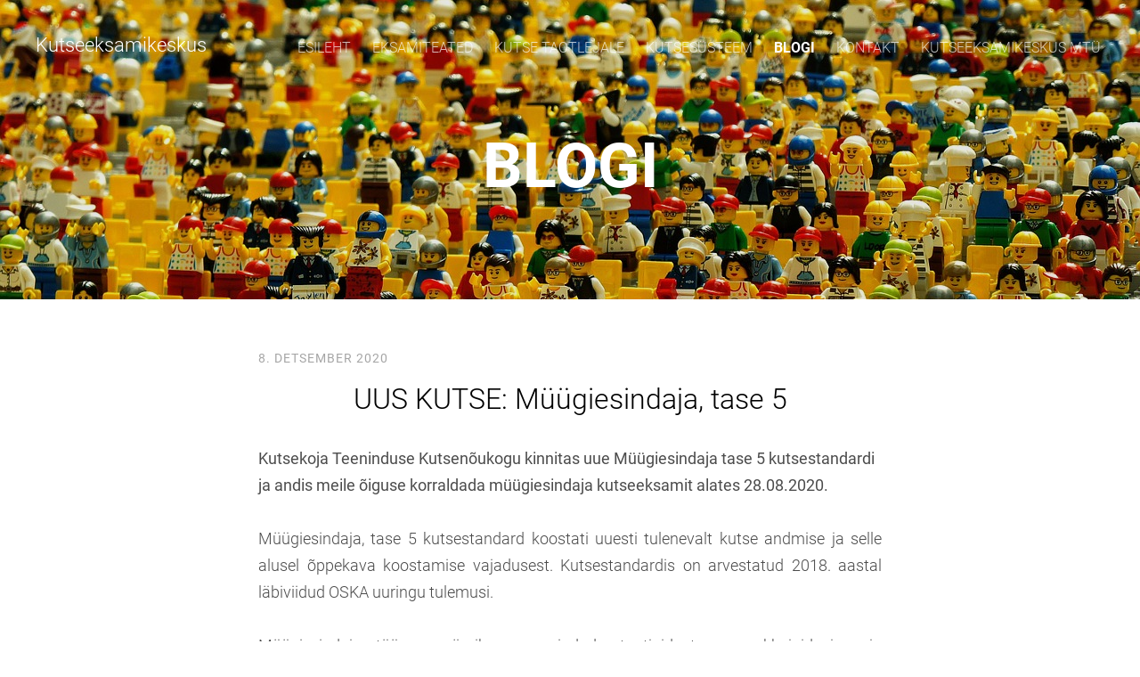

--- FILE ---
content_type: text/html; charset=utf-8
request_url: https://www.google.com/recaptcha/api2/anchor?ar=1&k=6LfuuQAVAAAAAN7sQtqgWu6Q6kt_AXbEllVWOrHk&co=aHR0cHM6Ly93d3cua3V0c2Vla3NhbWlrZXNrdXMuZWU6NDQz&hl=en&v=PoyoqOPhxBO7pBk68S4YbpHZ&size=invisible&sa=vg_comment&anchor-ms=20000&execute-ms=30000&cb=uuw6w9e8x6tr
body_size: 49140
content:
<!DOCTYPE HTML><html dir="ltr" lang="en"><head><meta http-equiv="Content-Type" content="text/html; charset=UTF-8">
<meta http-equiv="X-UA-Compatible" content="IE=edge">
<title>reCAPTCHA</title>
<style type="text/css">
/* cyrillic-ext */
@font-face {
  font-family: 'Roboto';
  font-style: normal;
  font-weight: 400;
  font-stretch: 100%;
  src: url(//fonts.gstatic.com/s/roboto/v48/KFO7CnqEu92Fr1ME7kSn66aGLdTylUAMa3GUBHMdazTgWw.woff2) format('woff2');
  unicode-range: U+0460-052F, U+1C80-1C8A, U+20B4, U+2DE0-2DFF, U+A640-A69F, U+FE2E-FE2F;
}
/* cyrillic */
@font-face {
  font-family: 'Roboto';
  font-style: normal;
  font-weight: 400;
  font-stretch: 100%;
  src: url(//fonts.gstatic.com/s/roboto/v48/KFO7CnqEu92Fr1ME7kSn66aGLdTylUAMa3iUBHMdazTgWw.woff2) format('woff2');
  unicode-range: U+0301, U+0400-045F, U+0490-0491, U+04B0-04B1, U+2116;
}
/* greek-ext */
@font-face {
  font-family: 'Roboto';
  font-style: normal;
  font-weight: 400;
  font-stretch: 100%;
  src: url(//fonts.gstatic.com/s/roboto/v48/KFO7CnqEu92Fr1ME7kSn66aGLdTylUAMa3CUBHMdazTgWw.woff2) format('woff2');
  unicode-range: U+1F00-1FFF;
}
/* greek */
@font-face {
  font-family: 'Roboto';
  font-style: normal;
  font-weight: 400;
  font-stretch: 100%;
  src: url(//fonts.gstatic.com/s/roboto/v48/KFO7CnqEu92Fr1ME7kSn66aGLdTylUAMa3-UBHMdazTgWw.woff2) format('woff2');
  unicode-range: U+0370-0377, U+037A-037F, U+0384-038A, U+038C, U+038E-03A1, U+03A3-03FF;
}
/* math */
@font-face {
  font-family: 'Roboto';
  font-style: normal;
  font-weight: 400;
  font-stretch: 100%;
  src: url(//fonts.gstatic.com/s/roboto/v48/KFO7CnqEu92Fr1ME7kSn66aGLdTylUAMawCUBHMdazTgWw.woff2) format('woff2');
  unicode-range: U+0302-0303, U+0305, U+0307-0308, U+0310, U+0312, U+0315, U+031A, U+0326-0327, U+032C, U+032F-0330, U+0332-0333, U+0338, U+033A, U+0346, U+034D, U+0391-03A1, U+03A3-03A9, U+03B1-03C9, U+03D1, U+03D5-03D6, U+03F0-03F1, U+03F4-03F5, U+2016-2017, U+2034-2038, U+203C, U+2040, U+2043, U+2047, U+2050, U+2057, U+205F, U+2070-2071, U+2074-208E, U+2090-209C, U+20D0-20DC, U+20E1, U+20E5-20EF, U+2100-2112, U+2114-2115, U+2117-2121, U+2123-214F, U+2190, U+2192, U+2194-21AE, U+21B0-21E5, U+21F1-21F2, U+21F4-2211, U+2213-2214, U+2216-22FF, U+2308-230B, U+2310, U+2319, U+231C-2321, U+2336-237A, U+237C, U+2395, U+239B-23B7, U+23D0, U+23DC-23E1, U+2474-2475, U+25AF, U+25B3, U+25B7, U+25BD, U+25C1, U+25CA, U+25CC, U+25FB, U+266D-266F, U+27C0-27FF, U+2900-2AFF, U+2B0E-2B11, U+2B30-2B4C, U+2BFE, U+3030, U+FF5B, U+FF5D, U+1D400-1D7FF, U+1EE00-1EEFF;
}
/* symbols */
@font-face {
  font-family: 'Roboto';
  font-style: normal;
  font-weight: 400;
  font-stretch: 100%;
  src: url(//fonts.gstatic.com/s/roboto/v48/KFO7CnqEu92Fr1ME7kSn66aGLdTylUAMaxKUBHMdazTgWw.woff2) format('woff2');
  unicode-range: U+0001-000C, U+000E-001F, U+007F-009F, U+20DD-20E0, U+20E2-20E4, U+2150-218F, U+2190, U+2192, U+2194-2199, U+21AF, U+21E6-21F0, U+21F3, U+2218-2219, U+2299, U+22C4-22C6, U+2300-243F, U+2440-244A, U+2460-24FF, U+25A0-27BF, U+2800-28FF, U+2921-2922, U+2981, U+29BF, U+29EB, U+2B00-2BFF, U+4DC0-4DFF, U+FFF9-FFFB, U+10140-1018E, U+10190-1019C, U+101A0, U+101D0-101FD, U+102E0-102FB, U+10E60-10E7E, U+1D2C0-1D2D3, U+1D2E0-1D37F, U+1F000-1F0FF, U+1F100-1F1AD, U+1F1E6-1F1FF, U+1F30D-1F30F, U+1F315, U+1F31C, U+1F31E, U+1F320-1F32C, U+1F336, U+1F378, U+1F37D, U+1F382, U+1F393-1F39F, U+1F3A7-1F3A8, U+1F3AC-1F3AF, U+1F3C2, U+1F3C4-1F3C6, U+1F3CA-1F3CE, U+1F3D4-1F3E0, U+1F3ED, U+1F3F1-1F3F3, U+1F3F5-1F3F7, U+1F408, U+1F415, U+1F41F, U+1F426, U+1F43F, U+1F441-1F442, U+1F444, U+1F446-1F449, U+1F44C-1F44E, U+1F453, U+1F46A, U+1F47D, U+1F4A3, U+1F4B0, U+1F4B3, U+1F4B9, U+1F4BB, U+1F4BF, U+1F4C8-1F4CB, U+1F4D6, U+1F4DA, U+1F4DF, U+1F4E3-1F4E6, U+1F4EA-1F4ED, U+1F4F7, U+1F4F9-1F4FB, U+1F4FD-1F4FE, U+1F503, U+1F507-1F50B, U+1F50D, U+1F512-1F513, U+1F53E-1F54A, U+1F54F-1F5FA, U+1F610, U+1F650-1F67F, U+1F687, U+1F68D, U+1F691, U+1F694, U+1F698, U+1F6AD, U+1F6B2, U+1F6B9-1F6BA, U+1F6BC, U+1F6C6-1F6CF, U+1F6D3-1F6D7, U+1F6E0-1F6EA, U+1F6F0-1F6F3, U+1F6F7-1F6FC, U+1F700-1F7FF, U+1F800-1F80B, U+1F810-1F847, U+1F850-1F859, U+1F860-1F887, U+1F890-1F8AD, U+1F8B0-1F8BB, U+1F8C0-1F8C1, U+1F900-1F90B, U+1F93B, U+1F946, U+1F984, U+1F996, U+1F9E9, U+1FA00-1FA6F, U+1FA70-1FA7C, U+1FA80-1FA89, U+1FA8F-1FAC6, U+1FACE-1FADC, U+1FADF-1FAE9, U+1FAF0-1FAF8, U+1FB00-1FBFF;
}
/* vietnamese */
@font-face {
  font-family: 'Roboto';
  font-style: normal;
  font-weight: 400;
  font-stretch: 100%;
  src: url(//fonts.gstatic.com/s/roboto/v48/KFO7CnqEu92Fr1ME7kSn66aGLdTylUAMa3OUBHMdazTgWw.woff2) format('woff2');
  unicode-range: U+0102-0103, U+0110-0111, U+0128-0129, U+0168-0169, U+01A0-01A1, U+01AF-01B0, U+0300-0301, U+0303-0304, U+0308-0309, U+0323, U+0329, U+1EA0-1EF9, U+20AB;
}
/* latin-ext */
@font-face {
  font-family: 'Roboto';
  font-style: normal;
  font-weight: 400;
  font-stretch: 100%;
  src: url(//fonts.gstatic.com/s/roboto/v48/KFO7CnqEu92Fr1ME7kSn66aGLdTylUAMa3KUBHMdazTgWw.woff2) format('woff2');
  unicode-range: U+0100-02BA, U+02BD-02C5, U+02C7-02CC, U+02CE-02D7, U+02DD-02FF, U+0304, U+0308, U+0329, U+1D00-1DBF, U+1E00-1E9F, U+1EF2-1EFF, U+2020, U+20A0-20AB, U+20AD-20C0, U+2113, U+2C60-2C7F, U+A720-A7FF;
}
/* latin */
@font-face {
  font-family: 'Roboto';
  font-style: normal;
  font-weight: 400;
  font-stretch: 100%;
  src: url(//fonts.gstatic.com/s/roboto/v48/KFO7CnqEu92Fr1ME7kSn66aGLdTylUAMa3yUBHMdazQ.woff2) format('woff2');
  unicode-range: U+0000-00FF, U+0131, U+0152-0153, U+02BB-02BC, U+02C6, U+02DA, U+02DC, U+0304, U+0308, U+0329, U+2000-206F, U+20AC, U+2122, U+2191, U+2193, U+2212, U+2215, U+FEFF, U+FFFD;
}
/* cyrillic-ext */
@font-face {
  font-family: 'Roboto';
  font-style: normal;
  font-weight: 500;
  font-stretch: 100%;
  src: url(//fonts.gstatic.com/s/roboto/v48/KFO7CnqEu92Fr1ME7kSn66aGLdTylUAMa3GUBHMdazTgWw.woff2) format('woff2');
  unicode-range: U+0460-052F, U+1C80-1C8A, U+20B4, U+2DE0-2DFF, U+A640-A69F, U+FE2E-FE2F;
}
/* cyrillic */
@font-face {
  font-family: 'Roboto';
  font-style: normal;
  font-weight: 500;
  font-stretch: 100%;
  src: url(//fonts.gstatic.com/s/roboto/v48/KFO7CnqEu92Fr1ME7kSn66aGLdTylUAMa3iUBHMdazTgWw.woff2) format('woff2');
  unicode-range: U+0301, U+0400-045F, U+0490-0491, U+04B0-04B1, U+2116;
}
/* greek-ext */
@font-face {
  font-family: 'Roboto';
  font-style: normal;
  font-weight: 500;
  font-stretch: 100%;
  src: url(//fonts.gstatic.com/s/roboto/v48/KFO7CnqEu92Fr1ME7kSn66aGLdTylUAMa3CUBHMdazTgWw.woff2) format('woff2');
  unicode-range: U+1F00-1FFF;
}
/* greek */
@font-face {
  font-family: 'Roboto';
  font-style: normal;
  font-weight: 500;
  font-stretch: 100%;
  src: url(//fonts.gstatic.com/s/roboto/v48/KFO7CnqEu92Fr1ME7kSn66aGLdTylUAMa3-UBHMdazTgWw.woff2) format('woff2');
  unicode-range: U+0370-0377, U+037A-037F, U+0384-038A, U+038C, U+038E-03A1, U+03A3-03FF;
}
/* math */
@font-face {
  font-family: 'Roboto';
  font-style: normal;
  font-weight: 500;
  font-stretch: 100%;
  src: url(//fonts.gstatic.com/s/roboto/v48/KFO7CnqEu92Fr1ME7kSn66aGLdTylUAMawCUBHMdazTgWw.woff2) format('woff2');
  unicode-range: U+0302-0303, U+0305, U+0307-0308, U+0310, U+0312, U+0315, U+031A, U+0326-0327, U+032C, U+032F-0330, U+0332-0333, U+0338, U+033A, U+0346, U+034D, U+0391-03A1, U+03A3-03A9, U+03B1-03C9, U+03D1, U+03D5-03D6, U+03F0-03F1, U+03F4-03F5, U+2016-2017, U+2034-2038, U+203C, U+2040, U+2043, U+2047, U+2050, U+2057, U+205F, U+2070-2071, U+2074-208E, U+2090-209C, U+20D0-20DC, U+20E1, U+20E5-20EF, U+2100-2112, U+2114-2115, U+2117-2121, U+2123-214F, U+2190, U+2192, U+2194-21AE, U+21B0-21E5, U+21F1-21F2, U+21F4-2211, U+2213-2214, U+2216-22FF, U+2308-230B, U+2310, U+2319, U+231C-2321, U+2336-237A, U+237C, U+2395, U+239B-23B7, U+23D0, U+23DC-23E1, U+2474-2475, U+25AF, U+25B3, U+25B7, U+25BD, U+25C1, U+25CA, U+25CC, U+25FB, U+266D-266F, U+27C0-27FF, U+2900-2AFF, U+2B0E-2B11, U+2B30-2B4C, U+2BFE, U+3030, U+FF5B, U+FF5D, U+1D400-1D7FF, U+1EE00-1EEFF;
}
/* symbols */
@font-face {
  font-family: 'Roboto';
  font-style: normal;
  font-weight: 500;
  font-stretch: 100%;
  src: url(//fonts.gstatic.com/s/roboto/v48/KFO7CnqEu92Fr1ME7kSn66aGLdTylUAMaxKUBHMdazTgWw.woff2) format('woff2');
  unicode-range: U+0001-000C, U+000E-001F, U+007F-009F, U+20DD-20E0, U+20E2-20E4, U+2150-218F, U+2190, U+2192, U+2194-2199, U+21AF, U+21E6-21F0, U+21F3, U+2218-2219, U+2299, U+22C4-22C6, U+2300-243F, U+2440-244A, U+2460-24FF, U+25A0-27BF, U+2800-28FF, U+2921-2922, U+2981, U+29BF, U+29EB, U+2B00-2BFF, U+4DC0-4DFF, U+FFF9-FFFB, U+10140-1018E, U+10190-1019C, U+101A0, U+101D0-101FD, U+102E0-102FB, U+10E60-10E7E, U+1D2C0-1D2D3, U+1D2E0-1D37F, U+1F000-1F0FF, U+1F100-1F1AD, U+1F1E6-1F1FF, U+1F30D-1F30F, U+1F315, U+1F31C, U+1F31E, U+1F320-1F32C, U+1F336, U+1F378, U+1F37D, U+1F382, U+1F393-1F39F, U+1F3A7-1F3A8, U+1F3AC-1F3AF, U+1F3C2, U+1F3C4-1F3C6, U+1F3CA-1F3CE, U+1F3D4-1F3E0, U+1F3ED, U+1F3F1-1F3F3, U+1F3F5-1F3F7, U+1F408, U+1F415, U+1F41F, U+1F426, U+1F43F, U+1F441-1F442, U+1F444, U+1F446-1F449, U+1F44C-1F44E, U+1F453, U+1F46A, U+1F47D, U+1F4A3, U+1F4B0, U+1F4B3, U+1F4B9, U+1F4BB, U+1F4BF, U+1F4C8-1F4CB, U+1F4D6, U+1F4DA, U+1F4DF, U+1F4E3-1F4E6, U+1F4EA-1F4ED, U+1F4F7, U+1F4F9-1F4FB, U+1F4FD-1F4FE, U+1F503, U+1F507-1F50B, U+1F50D, U+1F512-1F513, U+1F53E-1F54A, U+1F54F-1F5FA, U+1F610, U+1F650-1F67F, U+1F687, U+1F68D, U+1F691, U+1F694, U+1F698, U+1F6AD, U+1F6B2, U+1F6B9-1F6BA, U+1F6BC, U+1F6C6-1F6CF, U+1F6D3-1F6D7, U+1F6E0-1F6EA, U+1F6F0-1F6F3, U+1F6F7-1F6FC, U+1F700-1F7FF, U+1F800-1F80B, U+1F810-1F847, U+1F850-1F859, U+1F860-1F887, U+1F890-1F8AD, U+1F8B0-1F8BB, U+1F8C0-1F8C1, U+1F900-1F90B, U+1F93B, U+1F946, U+1F984, U+1F996, U+1F9E9, U+1FA00-1FA6F, U+1FA70-1FA7C, U+1FA80-1FA89, U+1FA8F-1FAC6, U+1FACE-1FADC, U+1FADF-1FAE9, U+1FAF0-1FAF8, U+1FB00-1FBFF;
}
/* vietnamese */
@font-face {
  font-family: 'Roboto';
  font-style: normal;
  font-weight: 500;
  font-stretch: 100%;
  src: url(//fonts.gstatic.com/s/roboto/v48/KFO7CnqEu92Fr1ME7kSn66aGLdTylUAMa3OUBHMdazTgWw.woff2) format('woff2');
  unicode-range: U+0102-0103, U+0110-0111, U+0128-0129, U+0168-0169, U+01A0-01A1, U+01AF-01B0, U+0300-0301, U+0303-0304, U+0308-0309, U+0323, U+0329, U+1EA0-1EF9, U+20AB;
}
/* latin-ext */
@font-face {
  font-family: 'Roboto';
  font-style: normal;
  font-weight: 500;
  font-stretch: 100%;
  src: url(//fonts.gstatic.com/s/roboto/v48/KFO7CnqEu92Fr1ME7kSn66aGLdTylUAMa3KUBHMdazTgWw.woff2) format('woff2');
  unicode-range: U+0100-02BA, U+02BD-02C5, U+02C7-02CC, U+02CE-02D7, U+02DD-02FF, U+0304, U+0308, U+0329, U+1D00-1DBF, U+1E00-1E9F, U+1EF2-1EFF, U+2020, U+20A0-20AB, U+20AD-20C0, U+2113, U+2C60-2C7F, U+A720-A7FF;
}
/* latin */
@font-face {
  font-family: 'Roboto';
  font-style: normal;
  font-weight: 500;
  font-stretch: 100%;
  src: url(//fonts.gstatic.com/s/roboto/v48/KFO7CnqEu92Fr1ME7kSn66aGLdTylUAMa3yUBHMdazQ.woff2) format('woff2');
  unicode-range: U+0000-00FF, U+0131, U+0152-0153, U+02BB-02BC, U+02C6, U+02DA, U+02DC, U+0304, U+0308, U+0329, U+2000-206F, U+20AC, U+2122, U+2191, U+2193, U+2212, U+2215, U+FEFF, U+FFFD;
}
/* cyrillic-ext */
@font-face {
  font-family: 'Roboto';
  font-style: normal;
  font-weight: 900;
  font-stretch: 100%;
  src: url(//fonts.gstatic.com/s/roboto/v48/KFO7CnqEu92Fr1ME7kSn66aGLdTylUAMa3GUBHMdazTgWw.woff2) format('woff2');
  unicode-range: U+0460-052F, U+1C80-1C8A, U+20B4, U+2DE0-2DFF, U+A640-A69F, U+FE2E-FE2F;
}
/* cyrillic */
@font-face {
  font-family: 'Roboto';
  font-style: normal;
  font-weight: 900;
  font-stretch: 100%;
  src: url(//fonts.gstatic.com/s/roboto/v48/KFO7CnqEu92Fr1ME7kSn66aGLdTylUAMa3iUBHMdazTgWw.woff2) format('woff2');
  unicode-range: U+0301, U+0400-045F, U+0490-0491, U+04B0-04B1, U+2116;
}
/* greek-ext */
@font-face {
  font-family: 'Roboto';
  font-style: normal;
  font-weight: 900;
  font-stretch: 100%;
  src: url(//fonts.gstatic.com/s/roboto/v48/KFO7CnqEu92Fr1ME7kSn66aGLdTylUAMa3CUBHMdazTgWw.woff2) format('woff2');
  unicode-range: U+1F00-1FFF;
}
/* greek */
@font-face {
  font-family: 'Roboto';
  font-style: normal;
  font-weight: 900;
  font-stretch: 100%;
  src: url(//fonts.gstatic.com/s/roboto/v48/KFO7CnqEu92Fr1ME7kSn66aGLdTylUAMa3-UBHMdazTgWw.woff2) format('woff2');
  unicode-range: U+0370-0377, U+037A-037F, U+0384-038A, U+038C, U+038E-03A1, U+03A3-03FF;
}
/* math */
@font-face {
  font-family: 'Roboto';
  font-style: normal;
  font-weight: 900;
  font-stretch: 100%;
  src: url(//fonts.gstatic.com/s/roboto/v48/KFO7CnqEu92Fr1ME7kSn66aGLdTylUAMawCUBHMdazTgWw.woff2) format('woff2');
  unicode-range: U+0302-0303, U+0305, U+0307-0308, U+0310, U+0312, U+0315, U+031A, U+0326-0327, U+032C, U+032F-0330, U+0332-0333, U+0338, U+033A, U+0346, U+034D, U+0391-03A1, U+03A3-03A9, U+03B1-03C9, U+03D1, U+03D5-03D6, U+03F0-03F1, U+03F4-03F5, U+2016-2017, U+2034-2038, U+203C, U+2040, U+2043, U+2047, U+2050, U+2057, U+205F, U+2070-2071, U+2074-208E, U+2090-209C, U+20D0-20DC, U+20E1, U+20E5-20EF, U+2100-2112, U+2114-2115, U+2117-2121, U+2123-214F, U+2190, U+2192, U+2194-21AE, U+21B0-21E5, U+21F1-21F2, U+21F4-2211, U+2213-2214, U+2216-22FF, U+2308-230B, U+2310, U+2319, U+231C-2321, U+2336-237A, U+237C, U+2395, U+239B-23B7, U+23D0, U+23DC-23E1, U+2474-2475, U+25AF, U+25B3, U+25B7, U+25BD, U+25C1, U+25CA, U+25CC, U+25FB, U+266D-266F, U+27C0-27FF, U+2900-2AFF, U+2B0E-2B11, U+2B30-2B4C, U+2BFE, U+3030, U+FF5B, U+FF5D, U+1D400-1D7FF, U+1EE00-1EEFF;
}
/* symbols */
@font-face {
  font-family: 'Roboto';
  font-style: normal;
  font-weight: 900;
  font-stretch: 100%;
  src: url(//fonts.gstatic.com/s/roboto/v48/KFO7CnqEu92Fr1ME7kSn66aGLdTylUAMaxKUBHMdazTgWw.woff2) format('woff2');
  unicode-range: U+0001-000C, U+000E-001F, U+007F-009F, U+20DD-20E0, U+20E2-20E4, U+2150-218F, U+2190, U+2192, U+2194-2199, U+21AF, U+21E6-21F0, U+21F3, U+2218-2219, U+2299, U+22C4-22C6, U+2300-243F, U+2440-244A, U+2460-24FF, U+25A0-27BF, U+2800-28FF, U+2921-2922, U+2981, U+29BF, U+29EB, U+2B00-2BFF, U+4DC0-4DFF, U+FFF9-FFFB, U+10140-1018E, U+10190-1019C, U+101A0, U+101D0-101FD, U+102E0-102FB, U+10E60-10E7E, U+1D2C0-1D2D3, U+1D2E0-1D37F, U+1F000-1F0FF, U+1F100-1F1AD, U+1F1E6-1F1FF, U+1F30D-1F30F, U+1F315, U+1F31C, U+1F31E, U+1F320-1F32C, U+1F336, U+1F378, U+1F37D, U+1F382, U+1F393-1F39F, U+1F3A7-1F3A8, U+1F3AC-1F3AF, U+1F3C2, U+1F3C4-1F3C6, U+1F3CA-1F3CE, U+1F3D4-1F3E0, U+1F3ED, U+1F3F1-1F3F3, U+1F3F5-1F3F7, U+1F408, U+1F415, U+1F41F, U+1F426, U+1F43F, U+1F441-1F442, U+1F444, U+1F446-1F449, U+1F44C-1F44E, U+1F453, U+1F46A, U+1F47D, U+1F4A3, U+1F4B0, U+1F4B3, U+1F4B9, U+1F4BB, U+1F4BF, U+1F4C8-1F4CB, U+1F4D6, U+1F4DA, U+1F4DF, U+1F4E3-1F4E6, U+1F4EA-1F4ED, U+1F4F7, U+1F4F9-1F4FB, U+1F4FD-1F4FE, U+1F503, U+1F507-1F50B, U+1F50D, U+1F512-1F513, U+1F53E-1F54A, U+1F54F-1F5FA, U+1F610, U+1F650-1F67F, U+1F687, U+1F68D, U+1F691, U+1F694, U+1F698, U+1F6AD, U+1F6B2, U+1F6B9-1F6BA, U+1F6BC, U+1F6C6-1F6CF, U+1F6D3-1F6D7, U+1F6E0-1F6EA, U+1F6F0-1F6F3, U+1F6F7-1F6FC, U+1F700-1F7FF, U+1F800-1F80B, U+1F810-1F847, U+1F850-1F859, U+1F860-1F887, U+1F890-1F8AD, U+1F8B0-1F8BB, U+1F8C0-1F8C1, U+1F900-1F90B, U+1F93B, U+1F946, U+1F984, U+1F996, U+1F9E9, U+1FA00-1FA6F, U+1FA70-1FA7C, U+1FA80-1FA89, U+1FA8F-1FAC6, U+1FACE-1FADC, U+1FADF-1FAE9, U+1FAF0-1FAF8, U+1FB00-1FBFF;
}
/* vietnamese */
@font-face {
  font-family: 'Roboto';
  font-style: normal;
  font-weight: 900;
  font-stretch: 100%;
  src: url(//fonts.gstatic.com/s/roboto/v48/KFO7CnqEu92Fr1ME7kSn66aGLdTylUAMa3OUBHMdazTgWw.woff2) format('woff2');
  unicode-range: U+0102-0103, U+0110-0111, U+0128-0129, U+0168-0169, U+01A0-01A1, U+01AF-01B0, U+0300-0301, U+0303-0304, U+0308-0309, U+0323, U+0329, U+1EA0-1EF9, U+20AB;
}
/* latin-ext */
@font-face {
  font-family: 'Roboto';
  font-style: normal;
  font-weight: 900;
  font-stretch: 100%;
  src: url(//fonts.gstatic.com/s/roboto/v48/KFO7CnqEu92Fr1ME7kSn66aGLdTylUAMa3KUBHMdazTgWw.woff2) format('woff2');
  unicode-range: U+0100-02BA, U+02BD-02C5, U+02C7-02CC, U+02CE-02D7, U+02DD-02FF, U+0304, U+0308, U+0329, U+1D00-1DBF, U+1E00-1E9F, U+1EF2-1EFF, U+2020, U+20A0-20AB, U+20AD-20C0, U+2113, U+2C60-2C7F, U+A720-A7FF;
}
/* latin */
@font-face {
  font-family: 'Roboto';
  font-style: normal;
  font-weight: 900;
  font-stretch: 100%;
  src: url(//fonts.gstatic.com/s/roboto/v48/KFO7CnqEu92Fr1ME7kSn66aGLdTylUAMa3yUBHMdazQ.woff2) format('woff2');
  unicode-range: U+0000-00FF, U+0131, U+0152-0153, U+02BB-02BC, U+02C6, U+02DA, U+02DC, U+0304, U+0308, U+0329, U+2000-206F, U+20AC, U+2122, U+2191, U+2193, U+2212, U+2215, U+FEFF, U+FFFD;
}

</style>
<link rel="stylesheet" type="text/css" href="https://www.gstatic.com/recaptcha/releases/PoyoqOPhxBO7pBk68S4YbpHZ/styles__ltr.css">
<script nonce="Rnofdbylc-GKHsm7knUkmw" type="text/javascript">window['__recaptcha_api'] = 'https://www.google.com/recaptcha/api2/';</script>
<script type="text/javascript" src="https://www.gstatic.com/recaptcha/releases/PoyoqOPhxBO7pBk68S4YbpHZ/recaptcha__en.js" nonce="Rnofdbylc-GKHsm7knUkmw">
      
    </script></head>
<body><div id="rc-anchor-alert" class="rc-anchor-alert"></div>
<input type="hidden" id="recaptcha-token" value="[base64]">
<script type="text/javascript" nonce="Rnofdbylc-GKHsm7knUkmw">
      recaptcha.anchor.Main.init("[\x22ainput\x22,[\x22bgdata\x22,\x22\x22,\[base64]/[base64]/MjU1Ong/[base64]/[base64]/[base64]/[base64]/[base64]/[base64]/[base64]/[base64]/[base64]/[base64]/[base64]/[base64]/[base64]/[base64]/[base64]\\u003d\x22,\[base64]\\u003d\x22,\x22TxNPNcKLwqDDqGhXeHA/wpwKOmbDtmHCnClnecO6w7Mlw6nCuH3DknDCpzXDt1rCjCfDmcK9ScKcRhoAw4AKIyhpw7Erw74BA8KPLgEKbUU1Cw8Xwr7Cm1DDjwrCu8Ocw6Evwqocw6zDisKNw4dsRMO3wqvDu8OECw7CnmbDh8KfwqA8wooew4Q/LF7CtWBfw7cOfz/CssOpEsOQYnnCukUiIMOawr4RdW8IHcODw4bCvg8vwobDosKsw4vDjMOGHRtWWcKCwrzCssOSTj/Cg8Obw5PChCfClMOYwqHCtsKRwrJVPhTClsKGUcO1eiLCq8KKwrPClj8WwonDl1wYwoDCsww9wr/CoMKlwqFMw6QVwpLDmcKdSsOEwp3Dqidew4Eqwr90w4LDqcKtw6gHw7JjLcOwJCzDsl/DosOow54Rw7gQw58Sw4ofSAZFA8KVMsKbwpU5Cl7DpyDDmcOVQ14fEsK+JUxmw4sXw6vDicOqw7fCk8K0BMKzXsOKX3zDrcK2J8KTw4jCncOSNMOfwqXCl2fDqW/DrSbDgCo5KMKyB8O1RgfDgcKLEXYbw4zCsT7Cjmk4wpXDvMKcw7Mwwq3CuMO3E8KKNMK4EsOGwrMIOz7CqVR9Yg7CjcOGahE/L8KDwosZwqMlQcOGw5pXw71owoJTVcOBEcK8w7NYfzZuw619woHCucO5S8OjZRHCjsOUw5ddw6/DjcKPaMOtw5PDq8OUwrQ+w77Co8OvBEXDokYzwqPDrsOXZ2JZScOYC2/DscKewqhfw5HDjMOTwrIswqTDtEBSw7FgwrEvwqsaYT7CiWnCjGDClFzCo8OYdELChXVRbsK/UiPCjsOrw4oJDCdLYXl+PMOUw7DCucOsLnjDkj4PGnwcYHLCgAlLUhYVXQU6a8KUPn7Dt8O3IMKCwp/DjcKsXE8+RTPCjsOYdcKVw7XDtk3DnnnDpcOfwobCjT9YMcKJwqfCgi3CoHfCqsK4wpjDmsOKY3NrMHvDmEUbVC9EI8OZwrDCq3hxU1ZzcgvCvcKcdsOTfMOWPMKmP8Ojwrx6KgXDh8O0HVTDhsK/w5gCC8Ovw5d4wpPCnHdKwpHDgFU4IcOubsOdQsOgWlfCgkXDpyt5woXDuR/CmE8yFX7Dq8K2OcO4cS/DrFZqKcKVwrZsMgnCvjxLw5pGw4rCncO5wrBDXWzCow/CvSgxw73Dkj0ZwoXDm19Two/[base64]/[base64]/CsMOQWMO6w4gYwrHCksK9cxJ8EQpKP8K/wp3CsV3DqGLCgxAewqYKwonCpsOoO8KlHF/[base64]/Cj17Ch0HDhMOcw58TV8KtS8KFJnjCqwwcw4/DjcK/wqdtw43CjsOMwrDDqhIycMOkw6HCpcKYw648QMOiXS7Cg8OOG3/DpsKmbcOlQF18B18Bw4FjBEprEcK+SsKxwqXCjMKHwoJWEsKzZMOjCDhnd8Kpw7TDtALCj2LCsGvCnUlTHcOOWsOrw4ZFw7UPwqhNHBrCncK8XQnDhsK2UsKNw4Mew6JdXcK+w7LCs8Oewr/DmwHDl8OSw4/[base64]/CscKcIkYRw5cYLcORbxZGdMOWwqhHY8KFw7jDrl/Ci8KgwqoXw49TC8Olw6QfWUg+cD9Rw6YtVTHDvkZdw4jDgsKBfnIPR8KXP8KMPyRswrDChnx1bhdHIsKnwpzDmisAwqBTw7tjN2rDhnrCosKxCMKMwqLDgsOHwpPDk8OtJj/Cn8KTdRjCqMODwpATwqTDvsKzwrh+ZMOQwq9lwp8RwqnDuVQMw6piYMOuwp0IOsOYw4jCrsObw70kwqfDk8OBaMKZw4FmwprCuzYgOMObw5Qtw6zCpmHDkEbDkDAOwpN2bHjCuF/DhyYswpDDrsOPWARfw5ZiBljDncOBw6DCgxPDgBvDuC/CmsOqwqcLw5wpw6XColjCnsKLXsKzw4MUIl1Lw6AJwpxsVVh3PsKaw6J+woTDuGsXwq3CvH7Ct3nCjk88wqfCisK0w4vCqCV4wqRuw6hhOMOowo/[base64]/CpMOZw43CsMKGwoV6w4wmwq8Ew4PDv3DCiUXDhE/[base64]/D8KEw7PCukrDn8OoecKEYhAaSAcGDMOCw5/Chi9aw53Cml3DsyzCgkEsw6bDicKGwrRlMnV+w5XCiFHDgcKoIUEzw7Jhb8KZw4kXwqxgw7jDl0HDlBF9w5g/wrIYw4vDmMOow7HDiMKGw5oeNsKPwrLCiCDDm8KRTGLCoW7Cl8OsGwzCtcKreHXCrMOpwpQPJg80wozCuUIbUcOBV8Olw4PClS3CksO8e8K8wozCmid9HC/CtxzDvcKJwpF9wr/[base64]/DkMKPwrMFwowCw6k0w7kowo7DlsOlw5bCi8OEFcKAw4cRw4rCoSs5csO4BsKqw7zDq8KGwozDo8KQesKzw7PCpQFgwpZNwrdJVD/[base64]/[base64]/Cp8Oew4fCnlFkYzjCm8OQwp/CuktEw7p8wpHCr3VCwpPChFLDlcKZw69Mw5PDscO2wqIPfcO3HsO6wpXDhMKgwqprCUg3w5BDw6rCqDvCgTELWTIyH1rCicKhY8KVwqdHD8OpScKwFjRWUcOjLV8jwpZ+wp84X8K1X8K6woPDuHDCgw5ZAcO8w6zClwY4JsO7UcOMSiQiw6nDvMOIDFrDucKfwpMadR/DvsKfw5FgeMKkSCvDj0V2woIswrjDtcObe8OfwqLCocKBwqPCsVpIw6LCqMKnCQ7Dj8Onw4lcCsOAJSUNf8KiGsO5wp/DrXIPEMOwQsOOw7nCoR3ChcOyfMO0IxnCk8KjLsKHw5RFXyI4YMKdJsOAw7/CucKvw6w3d8KlV8OLw6hTw4PDqsKfEGnDlBIhw5ZWCnQvw5HDmDzDssO+RkVQwqcrOHrDg8O4wo7ClcOVwpHDhMO/[base64]/w7oXw7zCs8OJwpUUwqvDlDMGwpLCsRXCklvCv8O4wqcKwp/CiMOBwrFZw57DksODw5PDnsO6VsKpJmTDq0EWwoDCnMK+w5FjwqbDpcOTw707P2TDr8Oow6NXwql4wrrCqQ5Jw78/[base64]/w73DkBfDiEjCjMO8OMKZw50BZUhNwrAOUAI0w5DDgsKLw5bDqMObwpXDg8KJw7xJYMOfwpjCgcOjw4NlVQjDln5oE1wkw6Efw4Fdwp/CqGnDuEM5MxPDncOlYkzCkA/DjsK1DDXCk8KHwq/CicKtP0teKXk2DsOIw4sAJhzChkR/w6LDqmh+w4ENwqDDjsO9fMOKw4vDmMO2GVHCqsO2AcKXwp1jwo7DucKxCnvDp2sZw5rDpUYNR8KNSlopw6rDjsO2w7TDvMKvGmjCgDc5e8OdPsOpN8Ocw44/NTfDtMO6w4LDjcOew4PCm8KBw6MrKMKCwqzDjsKqIjHCp8KXVcOKw7R1wrXCl8Kgwo1zEcOfQsKXwrwhwpDCgMKuYXLDnsKkwqXDumU9w5RCTcKxw6dnAk7CncKcJnoaw5HCuW5IwozDlG7CqRbDkw3CmB1Rwr3DjcKOwr/CqsOdw6EIfMOsQMO9XMKDM2nCkMK3NQJfwpfCn0pdwqYRAxQZNFwlwqHCrcOuwqLCp8Opwr5/[base64]/Bn4fwrJTDgJWaMOfSifCncKhdcKtfcKFw6fDtWPDhgQrwql6w55KwqHDtmRbTsOQwqrDkGNGw6NpRMK0wrLChsOlw6lOG8KVOxtmwojDmcKbe8KDS8Kdf8KKwoEzw7zDv2c7w5JUCRs8w6/DhcOow4LCsixTWcO0w6HDvcKhRsOCB8OmdREVw5hzw7jCoMK5wpnCnsOXIcOcwoVFwqgobcOgwrzCpQpZM8KaDsK1wog7USvDi3HDqgrDlk7DncOmw78lw6TCsMOew68RTz/CqT/DlyNBw6xbWXvCmHfCl8Kbw4YjDno3wpDCtcKPwpvDtMOdKSYcw5wYwo9GXgZWfsKNexnDtsOyw5DCucKfw4HDk8OVwrLCmWTCu8OELwHCpgk8HnBnwq/CkcOaOsKkI8KuNXnDsMKkwowEeMKieUcufcKed8KVdjPClmjDr8OjwoXDusOzVsKEwo7DmcKcw4vDtEsaw5cFw4AwMy41eCRMwrvDjCHDgH3ChRTDnw7DtHvDkCPDt8Oow7AqA2bCnWRJFsOYwrpEwpXDmcOhw6EPwqEfesOKAcK6wpJ/KMKmw6XCgcKPw6VEw49Uw6phwr1tBcKswppGDWjCq0EKwpfCtjjCqcKswqkwSkXCuydBwr1/[base64]/K8KBcMKWw49nHEPDiyrCvErClsK5UzlLFGxZwqTCslh4FcOewphkwr1EwpfDiHHCsMKuKcKBGsKpPcKBw5YBw5kjLGMuMkFwwpQXw7BAw6Y0bBPDrcKxacOpw7p3wqfCrsK5w4HCmmFAwqLCpMKxDMO6wo7ChcKTOGzCs3zDisKkwrLDvMKOOcOwOiXCtMK7wp/DnQXDh8OMMxDCuMKScUZnw54xw7DDgV/Dtm/DlsKTw5UcAU/Dsk3CrMKSYMOETcOMQcKARyLDoCFcwpBjPMOERUYmIE58wqLCpMK0KGfDgMOmw6/[base64]/Cs8K4GBMYwppgCTsAMmkMw5fCoMOIwo1mw4LCscKbHsOZLMKwKCHDu8KoJ8OlN8K3w5dyfhrCrcKhMMOPO8KowoBkHhdUwp7DnFkzFcO4wrLDsMKAwo4hwrTDhSVDMjBSNMO3CcK0w587wrtZWcK0a3dywrbCkWzDiCfCpcK5w6/CtsKOwoZdw7thDMOiwp7CmcKjUmjCuy1rwrrDhFNCw5UrV8O+SMKfdTc3w6IqZMOkwpPDqcKRasKkecK+wqccR3/CuMKmI8KLcsKiHlwMwoYbw4QNeMKkw5vDqMObw7l5DMOBNgcdw4tIw6nCsEzCr8KWw6IZw6DDmcKfFcOhMsKcVFIMw79lcCDDq8KtKnBjw4DCu8KzUMO7ASjCjXfDvg4JZcO1RsKjFcOwKcOoUMOSI8KMw4DCjB/[base64]/Cmg/CksKkw7YLLMKkw69GUMOMX8KEw5UeF8KqwrDDt8OsByXClkDDhUB2wokJVUlCGhnDu1/CjsOvIwNJw4kOwr1zw7HCocKYw7MdCsKgw4t1wpI1wpzCkzLDp1jCnMK4w7XDsXrCnMOuwp7CvTHCvsOiSMKQHSvCtxfCiXbDhMOMMFpnwpnDkcOSw60GdBVDwoHDn3jDnMKhVRzCo8KJw67CvMOHwoXCqsO/w6g0wo/CpxjCq3jCiQPDgMOkAEnDisOnA8KtSMKlJg1Jw6HCkFrCgQ4qw4PChsKjwrt5C8KOGSp/[base64]/DrUbDnX8IKcK4AcO5w4XDiAPDmMKVVcO4KHnCoMO/JWssSgbCnRfDjcOmw4TDuQjDph88w5JSIgErUAM1VcKmw7LDoUrDlmbCqcKcw5ZrwrB9wotdOcKPZ8OAw51NOyc7O1jCo1o7YMOHwpJ4wrLCqcK6U8KTwp/CvMO2woPCjsKoEcKGwq9wY8OHwprCosOLwr3Dt8K4w5A5EsKbKsOLw4rDjcOLw5RDw4/Dp8O0RBwPHQAEw6NySmcUw7YFwqkvRWjChMKAw4Nqw5RYRDzCr8ONTQzCiEIKwrTCnMKYcjLDuBUuwrfDt8KNw4TDiMKAwrM/wp93OlNSdMKnw63CuRzCq0kTRTHDmsK3TcKDwqDCjMK2w4zCoMOawpTClzgEwqRIBsOqb8KBw5PDm1Axw7t+acK6N8KZw5rDisKJw554B8Knw5JIP8KtLVR0w7XDsMOlwo/CjlMxQQo3RcK0wrTCuwh+w4REccOkwqMzScK/[base64]/[base64]/EixlUgRXwrHDp1XColx9MB/Cp8KlPx/CrsK3cmrDkzIyGMKjcCfDv8KTwpzDnUo+ecK0WcKww583wp/[base64]/fcKJw61CwpbCvi8OwpXCpMK3w5/DjMK8OcKOTggXEDEhUA/Dp8OdO2lGH8K7a3/CtcKTw7rDinUTw7rCssOrRSElwqkeM8KyXsKbQRbCqcKxwogIPhrDrMOyNcK/w7M8wqfDmwvCsEXDsV5iw7c6w7/DscO+wrUHJkbDtcOGwoXDmhV1w7jDj8KfA8Kiw6bDmE/[base64]/CsMKBFMOww5Qxw6AhBsOfwqbDuMOkI8OzQAjDqsK5OxFlS0XCj2wyw4JFwqLCt8KvPcKwVMKqwoB2wo0VBElNHAjDhMOswpXDsMKBWEFeE8OKGToVw5lfN05SNMOhecOPHCzCqRvCijBFwpLCuG/Cl1jCsn9Ww5hTchYDDsKlDMO2NjJ7GBJ1J8OIwpfDvw7DiMOvw67Dm2PCqcKtwqQ5AXnCgMK1C8KsdElxw5NZw5TCscKswrXCgcKVw5VoS8Omw51jfMOnJkU/aHPDtnbChDzDocK8wqTCs8KfwojCihodIcOzXRHCscKrwrpuZ2nDmHjDtl3DoMKSw5bDq8Osw7Z4EE/Crh/[base64]/Dk8Kdwr97w4XDmlxlPXjDhsKAw7c8VcKab07Ci0bDqX80wphGSGprwporJcOmQWHCviHCpsOKw5B1wrAWw7TDuHfDmMKIwp1Pwq9ewoQdwqASagXCmcKHwqwSAsKXbcOJwqt+ByxYNBgDIsOTw6EBwpjDvEg/wqrDmF0Yf8OjDsKsd8OfSMKyw7QNCMO/w4oUwrjDgj9ZwoQ7DMKqwqgXIH1wwr09MkTDkG9+wrB9LMKQw57CqcKFE0dzwr16SBbCjhbDmcKKw70WwoRvw5bDqnDCicOKw5/Di8Orfxcjw6fCuADCkcO2QCbDrcOwJcKSwq/[base64]/WFrDrMKKwohywosvJGd5RMO6eSY4wovCpMO/TDobRnp5LsKuTcOrEiHDtywTYsOhI8KhT0sJw4/DmsKecsKBw5sccnrDhzpmJRvDjsOtw4zDmH3CgyvDtW3CmsOTLE4pcsKzFnxnwqVEwrXCt8O7YMK/MMO9eTlQwpHCi08kBcOFw7LCsMKPBsKtw7DDuMKKYk1be8OQIsOywrnDoEXDj8K1LVLCs8OnazjDhsODTAEzwodgwpQhwoHDjX3DnMOWw6ofI8OhLMOVKcKxQsO8QsOGRcKKB8KtwqBAwo85woMnwoBCeMKSfkLDr8OCay0IGR4tIMO0YMKoP8KWwpBPHX/CumjChE7DmcO4w6tlQQvDucKcwrjCucKWwovCmMO7w4JSBMK1BBY2wrfClMORRhPCqXJrccO1LGjDu8KhwrFlGcKWwpJmw4TDqcKpMxc/w6DCtMK4Emgcw7jDsx7DrWDDrsOxCsOEeQcjw5HDuQLDtj7DjhBbw7JfFMOewrXDljNDwrRqwqACacOMwoQIMSrCvT/DuMKewrZjLMKPw6dvw7AiwolEw7JywpEbw4fCu8K7IHXCrCVew5g0wpvDoWfDmRZZwqBMwrxgwqwMwqLDo3oTe8KIBsOow7vDtsK3w4lJwrjCpsOOwrfDhiEKwp4iw7vCsRHCu27CkQbCqX3DkcO/[base64]/Dl8Kww6nClmAfVG7CrcOhYcKvwr5aeVLCvcKZwr/DoRNsB03DpsKaXsKhwrHCgA1lwrVCwpvCiMOuaMOCwp/ChFnCnxMqw5jDvT97wrzDoMKowpHCrcK2acOawoHCjBTCrFXCsWh6w5jDsHvCjMKNOlYGRMOYw7zDmCJ/FSnDmMO8PMKbwqLDhQjDrcOpccO8PGwPacOgS8OiRCQ0TMO4NsKTwpPCrMKGwovDhSRkw6ZUwr7Cl8KOFsKJTMOZI8OEE8K5W8Kfw6vCoDzCqnPCty9CIcORwp7DmcODwozDncKSRMOCwrXDv0UROBTCu3rDtgFNMsKrw5zCrnfDmVIwPsOTwolZwrxmbC/CgUUXcsODwrDCicO8wpxhecKUWsK9w6Ijw5oDwq/[base64]/OsOawrUUSMKewqBWwoBLw6XDmMOvCWk2wpHCqsOEw4U/wrLCuU/Dv8OPDGbDqCl1wqDCqMKJw7dew79LecObRz55BERkC8KlBMKjwp1iBR3CmMOYWCrCuMKrwqLDrsK+wrcoXsKlJsOPMsOoSEY+woQzNg3DscKZw4YWwoYCXSAUwobCoh7CncOewod3woZPYMO6EMK/wrQ/w5kpwr3DojHDo8KYb313wo/[base64]/CujcJBsOtKsKUwoXDiznDm8KGwqLCr8KLwpgRJzbCg8KYLWwiN8KMwr0Mw5ozwqPCpFpkwqEhwonCvQZqclEdXFzCmMOPIsOkdgRQw6dgNcKWwrsgEcK/w6U0w63DiUk7QMKBSyh1P8KfU2nCiWjCisOPbgDDqCw8w7VyWjIDw6vDtwHCvnR4CGgowqzDlzlkw7dmwoNVw51mL8Kaw6TDr2bDkMO9w53Cq8OHw65EPcOnwqt1wqN1wqdeX8OKKMKvw7nDjcKTwqjCmH7CrcKnw7/CuMKXwrwBZGVKwq7CiXHCksKHZ3RjRMOgTggXwr7DiMOqw4PDjTlFwrsVw51qwp7DocKjAhAww53DjsO0A8Oew4tleC7CoMO2KAdAw4l8U8OswrvCmmXDkRbCtcKWQkbDvsOHwrTDvMOkcjHCicOWw7MXVX/ChMK+wrRpwpvCjlwnT3nDujfCvsOXKgfCisKBNGl7IMOVJsKGPcKewpQIw63DhQd2IMOWAsOyBcOaOsOnRxrCqUHCv23DscK+LsOIH8Kdw7l9XsKLcMO7wpgKwoAeLw4PJMOvbC/[base64]/Co8KOw5nDqcKiM8K9wq5LGcOKPMKGwqPComjCmTJ8PMKFwrMjAmESSW4TYsO0QHLCtsOBw7IRw6F9wolqJynDuwXCjsOaw5PCs3s9w47Cl35Cw4PDkkXDhg89bCLDkMKRw4nCjsKKwr1iw5PDoQ/[base64]/Do8OYw5owwp06NsOTEMKTNGPDv8OVw4PDtVA5QSo9w48YScK2w7DCiMOle09fw7tAPMOwWGnDg8K2wrxBEMO/cHHDgMK0K8KbNnU8TMKUNRUYHyEYwqbDicO6GcO7wp5AZCzCqEnDgMK5Ry4gwoA0LMOZLTPDhcKbezh5w6rDscKfAE1QE8KXwppQKyN9AcO6Rn7CvBHDvA16fALDgHp/w45Iw7wyEC1TeVHDgcKhwqBZUMK7FltFd8KBW11pwponwqHDl1J/Uk3DtCPDmsOeGcKKw73DsyZuUcKfwrFKd8OeGH3CgSsaBGdVIl/[base64]/wrtEAyjDpkPCnX7CqsK7Bl42wpEWegVCZMKowpHDrcOeQGbCqgYzbCMGAkHDlQwoKjTDkFTDtwhXAEfCk8O2wr3DqcKKwr/[base64]/DtMOQw7RFG8OhOMOPw5HCsHsoIUTDhBrCpyzDlMKJcsKsHzk2w48rP1HCq8OfEMKvw6g3woUow6xewpLDvsKLwqjDkkw9EnvDr8OAw6DCtMORwojDjAx8wo1xw7XCoGfDh8O5d8KiwrvDo8KzR8OGf1IfLMO5wrDDvg3DlsODZMKQw7FXwpBRwp7DmMOhw7/[base64]/V8OQw7BhSsOAw4kTw6oNRsK8XsOxwqbDsMOSwq9QJirClALCjWd4BgMBw4FNwq/Ci8KkwqcrY8OQwpDCgQPDkGrDjkPCh8OqwppOw5DDrMO5Q8O5d8K/woAtwo0tFjLCtcOgwrDChMKMCUrDq8Kiwq3DuhROw5wEw5Iiw7d9JFptw6XDr8KhWzhgw6tZX2hfYMKjZsOzwrU0dXDDrcOOUVbCmEIWA8O9EmrCtMOFJsKwUjQ/YBHCr8KXeydIw6zCrFHCj8K5LR/DhsKeDXE2w6xTwpcBw40Ew4U3HsOsMx/DlMKYJcOnJGVewpfDsDfCkMOLw71yw74hRMOfw4Rvw6BQworDocO0woBpMldrwqrDr8KXXsOIdAzDmGxMw6fCsMO3w503N11Hw6HDgcKtLhpyw7LDhsK/[base64]/DicKvw4Q+w7QRD8KGRMKkw4vCtw7CuXDDvFnDpcKGeMOfa8KjOcKIFsOgw4lJwpPCgcKpw7LChcO4w6/Dq8KDbh12w71TYsKtJR3DpMOvawjDsD8mEsKaSMK+WsO9wp5wwpkHwplFw5xFMmUsSyTCqnsYwrfDtcKEX3PCijzDn8KHwotswoDChXLDl8OMO8KgECUZKMOJQ8KEMx/DiznDmEZbOMKwwrjDmMOTwrbDo1/Cq8Oww5DDhxvCrCxdwqMiw54NwrNiwq3DiMKOw7PDuMOpwrsjRhkOJWXCvMO1w7QAVcKUfT8sw70xwqLDnMKFwrYww61KwrnCuMO3w63Cu8Oyw4B4F13CvBXChgUQwo81w5Riw5fDtkk1wrcaUsKsS8O8wp/CsQRxRcKlO8Owwpthw4ROwqQRw7nDlgcAwrIxKzpddcOhasOAwqHDsn0ea8OhOWl1HWRWMjI7w6PCr8K+w7lNwrVucC4dZcKRw7cvw58IwofDvSF+w6jDrU0QwrnChhQfBBMUKwIwTBxNw5kZUcKzZ8KFCxLDhHnCu8KVwrU8QirDlmZ/wrDCusKhwrPDmcKow4XDncO9w7QCw7PCiGfDhsKsF8KYwrtJwotUw5tTXcOCcRfCphp4w6/DssOgbQHDuANkwpBSA8OlwrvDqHXCg8K6fSzDhMKyAHDDrMOvZhXCpjzDvXshZ8KKwqYOw6vDlQjCj8OvwrrDnMKgZMOBwrlGwqPDr8OswrpJw7zCpMKDd8ODw5Q2dsO4WC5ww7PDnMKNwoYyQnvCvx3DtQYyJyp4w4XDhsO7w4XCusOvCsKDw4bCiX0SZsO/wodow5rDncKWCEvDuMOUw7vChCgcw4zChFN0wrw1P8Kvw6ktHsOkeMKVKcO3D8OEw5jDuyTCs8OqSXETPnvDv8ODSMOSKXg6Zj8Pw4oNwrthaMKfw7g8aw5ED8OKBcO8wq7Dvm/CssO8wr/DsSPDlzTDgsKzXsOvw5MWVMOdWcOvYU3Dg8OSwrHCuHtxwpzCk8KBBGbCpMKjwrbCslTCgsKEbTYpw6d9e8ORwpdhwojDjHzDjm5CccOZw5l/H8KPOEPCtT5Ww6/[base64]/CtMONK8OLw7fDqkLCmAzCg8OlwrwTwpLDjFjCqcOOcsOtHX7Cl8OsA8KjL8OFw54Pw5Zaw7Ica3/Cr1TCtC/CrcO8E2djFQHClDoswp8MSyjChsKDRiwdG8Kyw4Mpw5vCu1jDkMKpw4d2w5HDqMODwpVuLcOqwpVGw4TCp8O1SmDCuBjDt8OewplIVCXChcOCKx3DmsOYfsKEYz97W8Khwo/DqMK+N1XDncOTwpc1ZWjDisOzMSfCnMOid1nDlMOEwqxRwq/Cl3/DnxJPwqljPMOawplsw4NPLcO5dmgOa3klDMOTSGQXS8Ogw5ooYz7DhGPCmC4YFRQjw6rDpMOibcOCw7RCLsO8wqMwbD7CrWTChjFowpZlw53Cpz/CnMOqw6vDvgLCtRXCiDYdKsOQfMKlw5UBT3PDtsKtMsKBwpXCrxA1wpLDmcK2fHUgwpsmC8KVw55Qwo/DlyrDo3HDgnLDhyYSw5xPODLCp3HDmMKUw6hiTB/Di8KWaR4nwp/DlcKPw53DrA8VbcKGwrFow7kbJsOsAcO9fMKawpc7NcOZJMKMT8Ohwo7Ck8OMZhYIbwNyNCAkwrlnwpDDkcKuYsO/TAjDhcKPV0YiBMO6LsOTw7nCisKmchJewr/CtinDq0LCocOGwqDDiRVZw4kmJSbCsWLDg8Kqwop+KQoMIwTDo3fCiQbDgsKre8KxwrbCrX4/wrjCq8KnUsKOM8OewpNMNMOzByEnM8OYwrptcThBJ8O3w5luO05lw5rDpms2w4rCrcKOPMKFU0/CpiEhSj3DuEJVIMKwQsKUBMOYw6fDksOGIxctd8K/XgrClcKvw5htPVw4XcK3DDN2w6vCpMOaQ8O3CsOUw7DDrcOhOcKbHsK/w6TDhMOXwoxnw4XDv2gfYy5dT8K4TcKic17Dg8OGw59YBDAvw7zCl8K0acKrNyjClMOmbGFSw4QfXcKfAsONw4MFw5MND8Ovw5ktwoMfwq/DvcOAADdaGcO3XGrCuGfDmsKwwoJcwp5KwpV1wozDo8KJw5zCmmXDiCrDssOnMsK+Owo8b2nDnFXDs8OPCD12WC1aA3TCrw1bUX8rwojCq8KtLsKOBCEKw4DCnGnDuQ3Cp8O8w63CrBIuYMOSwp4hbcK+QyXCh1bCn8KhwqdMwrLDplfClcKuQxM3w7zDgcO/esOOFMOCwqHDlFTCrGkrUGLCqMOowqDCoMKmN1zDrMOIwpLCgkVYeEvCscOYFcKkO1/DpMOVXMOIGl7DlsOhB8KURyvDhsK7F8O/w6otw75QwrDCgcOUNcKCwo4Ow6RcX1/ClMOOM8OfwrbCp8KFwoVdw6rDksO5d0NKwq3DpcOGw5xxwpPDmcOww7ZAwqXDqmLDrHFEDjVlwo4gwoHCk3rCqxnDgT1WRR97UsKAFMKmwo7CsBvCtD3CgMOWIgIcVsOWAAUewpUMSWQHwq4Fwo7DusKAwq/DoMKGSG5rwo7CvcOjw5U6EcKBJ1HCosKmw7xCwpN/[base64]/Cj8K6woDCtz12SGYMaHLCqsKvwozDvMO/wpgKw5Elw5/CuMOAw7pQWR/CvH3DoGFQTUzDqMKDO8KSOWdbw5nDmmYSVxrCuMKZwrk+XsOxLyQjPlpgwoxgwoPCtcOwwrTDoR4IwpHCscOAw67DqQI1S3J3wo/DmDJqw6gCTMOme8O2AktJw7vDkMKdWxlwbFzCpsOeQQ3CscOCKAprexsVw5tadEDDqMKuQsKgwopRwp3DsMKFT03CoEZYeTJ1P8K5w4TDlF3DtMOhw6Ymc2VlwoJnLMK6QsOXwpVPblAqbcKhw64DLG0sKxPCoBbDk8OzZsOIw5w/[base64]/CssKvwqzDo8Osw4HDksK9w5/CksOlw5zCuMOIY8KVdiTDnTHCjMOWScK7wqocVy1WDCjDowcNd2LCqAohw68zeFVWHMOdwp7DrsO4wp3CpWvDs2PCgXplRcOFYsOtwqZ8PH3CrlBbw6BewoTCtR9Awo3CiAjDv20FYRzDqTzDnAJJwoUkQcKpbsKKfErCv8ORwp/CvsOfw7vDqcO+FsOoPsOZwodowpDDi8KDwpc4wrDDtcOLJXjCqRE6wo/Dki7CsmzCicO1wpAxwrHCnzDClQBAccOvw7XCu8O1HBzDjcOkwroMw6XCqT3CnMO/aMOYwoLDp8KPw4IEHcOMFsO2w7jDrznCq8OMwpjCrlLDmRYiIsO9bcKBBMKkw44Sw7LDjCVoS8OKw63Cuwp/N8OewqLDncOyHMONw43DnsOKw75NRHYLwowrA8Oqw6HCuDptwoXDqljDrgfDoMKbwp4IU8KJw4JKdxEYw7DDrlBwWzURQcKCacOecyrCqXrCoFYICABXw4bCo1AsAMOSJcOqbAvDr1BSM8KPw509TsOmwqBzW8KpwrLDl2QUVGdpBRYIGsKDw4jDlsK2QMKrw6ZLw4/Chz3CmilIw6fCjmHCiMKhwocFwrTDtUzCrmk/wqQ9w5rDlgEFwqEIwqHCvFTCtSN1LntbTT1Kwo/Cl8ONPcKqfWAEZsO4wpnCi8OIw7fClcOgwoAyPw3DiCUbw7w0QsONwrHDuknDu8KVw4wiw7bClcKEVh7Cm8Kpw4PDgUknFjrCmsOOw6FbQkAfYsO4w6TDjcOFOHQjw6zCgcOMw47CjcKBwqwaF8OzXcOQw5Mkw7HDpFJcSjtfHMOmQE/[base64]/CmMOuc8ONW8OIIsOZw5fDiMOCw4JTw7VXHF7Dgk4laVtiwqB4UcOkw5gDwqHDg0IAI8ORYjx7D8KCwq7DpAoXw45pFQrDpBTCqlHCjFbCrMOMfsK7w6oPKxJRw5xSw5JxwrpPaFvDv8KDSB/CjDVGJMOMw4XCmQEGFFvDgHvDnsOIw7Z8wpI4FGlldcKSw4ZAw6s2w5JTbAsDbcODw6Bnw5fDtsOoKsO8LFdedMOQZU56cijCksOjA8OUQsKwecK+wr/[base64]/CtDcnecOvcMK4AMOSMF4ABcKeBRFswpIpwpVDdcKEwpvCicKAS8Odw4DDunheZU3Ck1TDjsK+cGHCv8OaRCknIMKowqs/[base64]/DlEzCvcKaw4whw7TCnWrCtR5WUWEYHSvCp8KywrhxworDgEjDnMO7woNew6/DvMKLf8K3d8O4UxjDnigEw4/CisO4w57DgcOJQcOEfQNAwrImJRnClcOHwrI/[base64]/wqjDjmlJUFjDlMO0HAE+wrzDucKSwpQDc8OxOkBHPcKeXcOPw7jCgcOsC8KKwprCtMK5NMKtZcOMYCNew7EtYjsZGcONPXkrfh7CvsK2w54Pe0QtN8Kgw6jCrTJFCjBfCsKkw5zCq8OQwoXDosK2FsO2w4fDjMKVdWLDm8KDw7TDhcO1wpV+WMKbwoLCpj/CvA3CsMOxwqbDlzHDry8CD21Jw4oaCcKxeMKaw4EOwrsfwq3CicOpwqZywrLCjwYGwqklfMKKfGrDtiQHw4MDwrUoUB3DjFcIwqItM8Orwq0sScOEwqk+wqIKVsKCAmkwG8OCEsK+QhsMw4BUOibDv8OqVsKow63Dsl/[base64]/DjybDjGwtw7nDiGPDuMKUPMOFZGRpMW/DqcOQw6A3wqlkw7tDwo/DocKxesOxa8Kqw7QhRlVRRMKlFXE2wqsKFlEbwqUEwqlMZTkdByZewr/[base64]/wpbDgFLCnsO5JDbDokvCliHDjjbCu8OREMOrP8ONwpDCtMKdeCTCr8O/wqNhYHnDl8OmZMKVIsOrZsOyMHjCjgjCqhjDvTJPfmkVTFUjw7Yhw6TCjAvDq8KBeUENAwzDt8Krw5Yfw7lEFi/Dv8OowobDnsOaw4DChinDpsOIw5AnwqLDrcKRw6B1FBnDhMKOM8KLEcKhacKZNcKoMcKpbgtTSSzCiQPCssK0SjTCmcK3wqvCnMORwqHDpD/[base64]/DisKYUgF4wqLDmMK0Q0HCuxo5wqHDt2c9aVdiG2ZIwpBtWRpfw7TDmixvd2/Dp3bCtsOiwoJPw63DqMOLBcOdwr0wwo/CrwlIwqnDgVnCsSd1woNAw6NJfcKIYMOWH8K9w41/[base64]/CgsKhP2bCncO+w6ZKwqU8w5HCqMKUd3MaN8KOMMKlKyjDlhfCh8Krwok4wqRNwqfCqxsMf3PCscKKwqTCpsKww7rDsgUxFEBew4AvwqjCn3p0K1fCvmPCrMOEw5TCjQPDhcOnVEXCsMOnGAzDgcKlwpQiUsOQwq3ChGvDtcKiKcKCfMKKw4fDg1fDjsKXesKMwq/DkFYPwpN3WMKKwr3Dp2gZwoM2woLCiGnDrgIuwp3Cu3XDuV1RKsKsZ0zCiXckPcKHT10AKsK4B8K2bAHCoS/[base64]/CkUA9Q8KlVX3DkcOcYMO9w5osw5QSw4BEw5HDmwHCg8K9wrEQw57CksKSw6xUYWrCkyfCrcOBw6lFw6vCvXzCmMOcwqvCqCJdfcOIwop/w5cXw7NpPGTDuHMrXgHCtMOFwovCl2VgwogJw5puwo3CkcO4acKbYCDDh8O0w5jCjMKtYcOZNF7DizAbOsKHDilew63CjQ/[base64]/ZCoqw71dZsKbDkXCtMOlw713wrzCrcKwVsKSwo/ChXTDtllBwoTDi8O5w6bDpg/Dm8OHwr/DvsOtL8KxZcKGK8K3w4rDs8OxBcOUw4TCicOow4k9AATCt2PDlBgyw642C8KSw79xE8Omw6UHKsKZBMOAwrIcw4B6XVLCnMKFRS3Drh/CvhrDlsOoLMObwoBOwqrDgVZoABUnw6lPwrdkTMKNfVXDhxR6Z0/[base64]/AATCuGrCjzc4CRcTwpkmw5wWw5Fww6lpw4nCjMKmUcKlw7zCoBNVw4NuwpbCmzoHwpRYw6/CrcOcNS3CshBnKMObwo5Hw5c/w6DCqELDmsKlw6YjPmtgwpQHw4J2wpICHWF0wrnDj8KcVcOow7zCrzk/woU+UhJNw4zDlsK+w7BMw5rDtSYKw7XDoClSacOndcO6w77Cum9vwrDDhz8SChvCgGIGw7AFwrXCtk5iw6srHh/CucKbwqrCgijDpMKQwrwmTcKdYMOqS0g4w5XCuy3ChcOsWBAXOSlxd3/CoVkNHg89w4lkCyIzIsKBwqMQw5HClcKWw7rCksOYXSMpwqjCnsO0O38Qw5HDsE0RTsKuB1dlRy/[base64]/Cl8Oywr3DocKgG8Kjw6TDsR0+wroZV8Kdw5TCmMKRHFFfw4LDgj3DhMKsMQDCj8K6wo/DlsKdwovDh0DCmMKBw5TDmEkmM0wObRhRDMKxHUwBZyZ7KkrCnDvDhUhaw7LDmwIEYMKhw641wqPCgSPDrzfCuMKbwpNtBE0OdsKLF0PCrcKOJw/[base64]/Co0hGU8KYHTTCkMO/wr9QworDjnBXwqvCk8O5w4TDhcOzBsOFwpjDnFtBO8Oiwq83wpIVwpI+DVUxQH9cPMO5wpnDkcKETcK3wrXCmDBRw7vCjG4twplowpgYw5kobcOzF8OTw68SKcOqw7RBRzhVw752F18Uw60RPsO5wpbDiAvDtsK+wrTCoDTCjyLCjsK6WsOMZcKIwqU/wrQNMMKGwooPXsK4wq4YwpnDlDHCuUonaBfDiikhGsKnwo/Dl8Ovc2nCt1RCwqImw4wZw5rCjBkucHDDm8Ovw5cbwrLDmcKqw4RHb197woLDn8ORwo/CtcK4w6IUWsKrw73DqsKxZ8O/MMOcJS1IP8Oiw47CgAkswpDDkH4tw6xqw4zCtDlsKcKpBsKXZ8OrT8OQw5cnVcOZIgHDt8OrcMKfw5QDNGXDmcK/[base64]/DnGUrSMK3EUkow7zCi2HDisKUwpELw5offsOULFXCn8KKwqlVDlPDmcKASiPDqsKWBcOaw4vCnEo+wovCphtxwrMcSsOmM2zDhlXCoE/DssKELMKIw649ScOAacO3W8OhdMKxRGbDoWZXW8KwR8K1VBUuwoPDqcO2wooLKMOMcVPDqsO6w7bCq2cTfMOAwqtFwr4xw6/[base64]/[base64]/wp9MF8K9BcKxw4JPwpnDhzfDpcKQw4fDk8OnE8K9csOnPzwVwpzCrB3CohfDi0BQwpNZw6rCs8Ovw6wYO8OTRMKRw4nDncK0ZMKJwp/Cmh/[base64]/Dr8OALMOmAxLDmcK1AsKYAT7Ct8Kwwoh/w4rDh8OXw67CnEzCrV/CjMKdXzDClAPDr08mwpTCgsOMwr8vwrTCusOQDMKFw7vCi8Kewrp1dcOyw5zDiQfChRzDgiPCnDvDgMOhS8K7w5zDmsOnwoHDv8Ofw4/DhWbCuMKOBcOvawTCvcOaLcKkw6o6GQV2DcOwQcKKKA0bWXDDmsOcwqvChMOtwpsAw7gDHAzDtXvDu0LCqMKuwp/DhWxKw6RTdmY+wrnDiWzDkjFqWCnDixcLw7fDgljDo8KjworDkWjCtsOSw7c5w4d3wpgYwr/DtcOLwovCmxdUSQhITQUhwrvDgMO5wqXCs8Kmw6/[base64]/CmHXDj8KmYcOrJU3DjMOcWRgeQHMhVm55wq/[base64]/[base64]\\u003d\x22],null,[\x22conf\x22,null,\x226LfuuQAVAAAAAN7sQtqgWu6Q6kt_AXbEllVWOrHk\x22,0,null,null,null,1,[21,125,63,73,95,87,41,43,42,83,102,105,109,121],[1017145,594],0,null,null,null,null,0,null,0,null,700,1,null,0,\[base64]/76lBhnEnQkZnOKMAhnM8xEZ\x22,0,0,null,null,1,null,0,0,null,null,null,0],\x22https://www.kutseeksamikeskus.ee:443\x22,null,[3,1,1],null,null,null,1,3600,[\x22https://www.google.com/intl/en/policies/privacy/\x22,\x22https://www.google.com/intl/en/policies/terms/\x22],\x22CFmKg0AsBDjmXlCKc7Y25qPWDi/9Yw+wdrasM5R24tg\\u003d\x22,1,0,null,1,1768993607687,0,0,[226,38,13,25],null,[89,123,104,83],\x22RC-XqUx2DnCtVWe_g\x22,null,null,null,null,null,\x220dAFcWeA6XeLs9lCVXe4_4SDV6rNP2Eui6moDgIRsr2WkkZPhe49pn0bbB1E5CH7fvJK3OW89Q0j7giVbWY1DpAByJPZI2LChtUQ\x22,1769076407746]");
    </script></body></html>